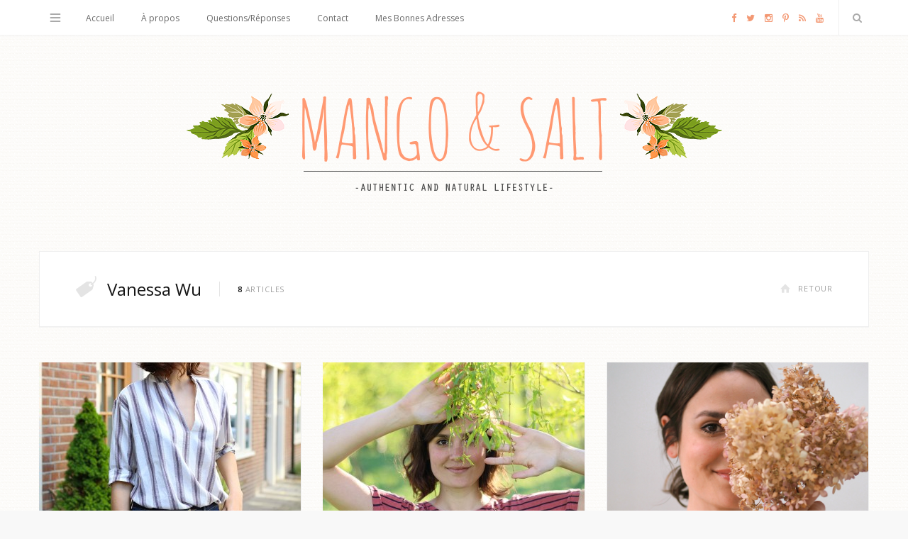

--- FILE ---
content_type: text/html; charset=UTF-8
request_url: https://www.mangoandsalt.com/tag/vanessa-wu/
body_size: 14474
content:
<!DOCTYPE html>
<html lang="fr-FR">

<head>

	<meta charset="UTF-8" />
	<meta http-equiv="x-ua-compatible" content="ie=edge" />
	<meta name="viewport" content="width=device-width, initial-scale=1" />
	<link rel="pingback" href="https://www.mangoandsalt.com/xmlrpc.php" />
	<link rel="profile" href="http://gmpg.org/xfn/11" />

	<link href='https://fonts.googleapis.com/css?family=Playfair+Display:400,700' rel='stylesheet' type='text/css'>

	<meta name='robots' content='noindex, follow' />
	<style>img:is([sizes="auto" i], [sizes^="auto," i]) { contain-intrinsic-size: 3000px 1500px }</style>
	
	<!-- This site is optimized with the Yoast SEO plugin v24.6 - https://yoast.com/wordpress/plugins/seo/ -->
	<title>vanessa wu Archives - Mango and Salt</title>
	<meta property="og:locale" content="fr_FR" />
	<meta property="og:type" content="article" />
	<meta property="og:title" content="vanessa wu Archives - Mango and Salt" />
	<meta property="og:url" content="https://www.mangoandsalt.com/tag/vanessa-wu/" />
	<meta property="og:site_name" content="Mango and Salt" />
	<meta name="twitter:card" content="summary_large_image" />
	<script type="application/ld+json" class="yoast-schema-graph">{"@context":"https://schema.org","@graph":[{"@type":"CollectionPage","@id":"https://www.mangoandsalt.com/tag/vanessa-wu/","url":"https://www.mangoandsalt.com/tag/vanessa-wu/","name":"vanessa wu Archives - Mango and Salt","isPartOf":{"@id":"https://www.mangoandsalt.com/#website"},"primaryImageOfPage":{"@id":"https://www.mangoandsalt.com/tag/vanessa-wu/#primaryimage"},"image":{"@id":"https://www.mangoandsalt.com/tag/vanessa-wu/#primaryimage"},"thumbnailUrl":"https://www.mangoandsalt.com/wp-content/uploads/2017/05/blouse-rayures-close4.jpg","breadcrumb":{"@id":"https://www.mangoandsalt.com/tag/vanessa-wu/#breadcrumb"},"inLanguage":"fr-FR"},{"@type":"ImageObject","inLanguage":"fr-FR","@id":"https://www.mangoandsalt.com/tag/vanessa-wu/#primaryimage","url":"https://www.mangoandsalt.com/wp-content/uploads/2017/05/blouse-rayures-close4.jpg","contentUrl":"https://www.mangoandsalt.com/wp-content/uploads/2017/05/blouse-rayures-close4.jpg","width":1000,"height":667},{"@type":"BreadcrumbList","@id":"https://www.mangoandsalt.com/tag/vanessa-wu/#breadcrumb","itemListElement":[{"@type":"ListItem","position":1,"name":"Accueil","item":"https://www.mangoandsalt.com/"},{"@type":"ListItem","position":2,"name":"vanessa wu"}]},{"@type":"WebSite","@id":"https://www.mangoandsalt.com/#website","url":"https://www.mangoandsalt.com/","name":"Mango and Salt","description":"Blog Green - Lifestyle Naturel, Mode Responsable, Beauté Bio, Cuisine Saine","potentialAction":[{"@type":"SearchAction","target":{"@type":"EntryPoint","urlTemplate":"https://www.mangoandsalt.com/?s={search_term_string}"},"query-input":{"@type":"PropertyValueSpecification","valueRequired":true,"valueName":"search_term_string"}}],"inLanguage":"fr-FR"}]}</script>
	<!-- / Yoast SEO plugin. -->


<link rel='dns-prefetch' href='//maxcdn.bootstrapcdn.com' />
<link rel='dns-prefetch' href='//fonts.googleapis.com' />
<script type="text/javascript">
/* <![CDATA[ */
window._wpemojiSettings = {"baseUrl":"https:\/\/s.w.org\/images\/core\/emoji\/15.0.3\/72x72\/","ext":".png","svgUrl":"https:\/\/s.w.org\/images\/core\/emoji\/15.0.3\/svg\/","svgExt":".svg","source":{"concatemoji":"https:\/\/www.mangoandsalt.com\/wp-includes\/js\/wp-emoji-release.min.js?ver=6.7.1"}};
/*! This file is auto-generated */
!function(i,n){var o,s,e;function c(e){try{var t={supportTests:e,timestamp:(new Date).valueOf()};sessionStorage.setItem(o,JSON.stringify(t))}catch(e){}}function p(e,t,n){e.clearRect(0,0,e.canvas.width,e.canvas.height),e.fillText(t,0,0);var t=new Uint32Array(e.getImageData(0,0,e.canvas.width,e.canvas.height).data),r=(e.clearRect(0,0,e.canvas.width,e.canvas.height),e.fillText(n,0,0),new Uint32Array(e.getImageData(0,0,e.canvas.width,e.canvas.height).data));return t.every(function(e,t){return e===r[t]})}function u(e,t,n){switch(t){case"flag":return n(e,"\ud83c\udff3\ufe0f\u200d\u26a7\ufe0f","\ud83c\udff3\ufe0f\u200b\u26a7\ufe0f")?!1:!n(e,"\ud83c\uddfa\ud83c\uddf3","\ud83c\uddfa\u200b\ud83c\uddf3")&&!n(e,"\ud83c\udff4\udb40\udc67\udb40\udc62\udb40\udc65\udb40\udc6e\udb40\udc67\udb40\udc7f","\ud83c\udff4\u200b\udb40\udc67\u200b\udb40\udc62\u200b\udb40\udc65\u200b\udb40\udc6e\u200b\udb40\udc67\u200b\udb40\udc7f");case"emoji":return!n(e,"\ud83d\udc26\u200d\u2b1b","\ud83d\udc26\u200b\u2b1b")}return!1}function f(e,t,n){var r="undefined"!=typeof WorkerGlobalScope&&self instanceof WorkerGlobalScope?new OffscreenCanvas(300,150):i.createElement("canvas"),a=r.getContext("2d",{willReadFrequently:!0}),o=(a.textBaseline="top",a.font="600 32px Arial",{});return e.forEach(function(e){o[e]=t(a,e,n)}),o}function t(e){var t=i.createElement("script");t.src=e,t.defer=!0,i.head.appendChild(t)}"undefined"!=typeof Promise&&(o="wpEmojiSettingsSupports",s=["flag","emoji"],n.supports={everything:!0,everythingExceptFlag:!0},e=new Promise(function(e){i.addEventListener("DOMContentLoaded",e,{once:!0})}),new Promise(function(t){var n=function(){try{var e=JSON.parse(sessionStorage.getItem(o));if("object"==typeof e&&"number"==typeof e.timestamp&&(new Date).valueOf()<e.timestamp+604800&&"object"==typeof e.supportTests)return e.supportTests}catch(e){}return null}();if(!n){if("undefined"!=typeof Worker&&"undefined"!=typeof OffscreenCanvas&&"undefined"!=typeof URL&&URL.createObjectURL&&"undefined"!=typeof Blob)try{var e="postMessage("+f.toString()+"("+[JSON.stringify(s),u.toString(),p.toString()].join(",")+"));",r=new Blob([e],{type:"text/javascript"}),a=new Worker(URL.createObjectURL(r),{name:"wpTestEmojiSupports"});return void(a.onmessage=function(e){c(n=e.data),a.terminate(),t(n)})}catch(e){}c(n=f(s,u,p))}t(n)}).then(function(e){for(var t in e)n.supports[t]=e[t],n.supports.everything=n.supports.everything&&n.supports[t],"flag"!==t&&(n.supports.everythingExceptFlag=n.supports.everythingExceptFlag&&n.supports[t]);n.supports.everythingExceptFlag=n.supports.everythingExceptFlag&&!n.supports.flag,n.DOMReady=!1,n.readyCallback=function(){n.DOMReady=!0}}).then(function(){return e}).then(function(){var e;n.supports.everything||(n.readyCallback(),(e=n.source||{}).concatemoji?t(e.concatemoji):e.wpemoji&&e.twemoji&&(t(e.twemoji),t(e.wpemoji)))}))}((window,document),window._wpemojiSettings);
/* ]]> */
</script>
<style id='wp-emoji-styles-inline-css' type='text/css'>

	img.wp-smiley, img.emoji {
		display: inline !important;
		border: none !important;
		box-shadow: none !important;
		height: 1em !important;
		width: 1em !important;
		margin: 0 0.07em !important;
		vertical-align: -0.1em !important;
		background: none !important;
		padding: 0 !important;
	}
</style>
<link rel='stylesheet' id='wp-block-library-css' href='https://www.mangoandsalt.com/wp-includes/css/dist/block-library/style.min.css?ver=6.7.1' type='text/css' media='all' />
<style id='classic-theme-styles-inline-css' type='text/css'>
/*! This file is auto-generated */
.wp-block-button__link{color:#fff;background-color:#32373c;border-radius:9999px;box-shadow:none;text-decoration:none;padding:calc(.667em + 2px) calc(1.333em + 2px);font-size:1.125em}.wp-block-file__button{background:#32373c;color:#fff;text-decoration:none}
</style>
<style id='global-styles-inline-css' type='text/css'>
:root{--wp--preset--aspect-ratio--square: 1;--wp--preset--aspect-ratio--4-3: 4/3;--wp--preset--aspect-ratio--3-4: 3/4;--wp--preset--aspect-ratio--3-2: 3/2;--wp--preset--aspect-ratio--2-3: 2/3;--wp--preset--aspect-ratio--16-9: 16/9;--wp--preset--aspect-ratio--9-16: 9/16;--wp--preset--color--black: #000000;--wp--preset--color--cyan-bluish-gray: #abb8c3;--wp--preset--color--white: #ffffff;--wp--preset--color--pale-pink: #f78da7;--wp--preset--color--vivid-red: #cf2e2e;--wp--preset--color--luminous-vivid-orange: #ff6900;--wp--preset--color--luminous-vivid-amber: #fcb900;--wp--preset--color--light-green-cyan: #7bdcb5;--wp--preset--color--vivid-green-cyan: #00d084;--wp--preset--color--pale-cyan-blue: #8ed1fc;--wp--preset--color--vivid-cyan-blue: #0693e3;--wp--preset--color--vivid-purple: #9b51e0;--wp--preset--gradient--vivid-cyan-blue-to-vivid-purple: linear-gradient(135deg,rgba(6,147,227,1) 0%,rgb(155,81,224) 100%);--wp--preset--gradient--light-green-cyan-to-vivid-green-cyan: linear-gradient(135deg,rgb(122,220,180) 0%,rgb(0,208,130) 100%);--wp--preset--gradient--luminous-vivid-amber-to-luminous-vivid-orange: linear-gradient(135deg,rgba(252,185,0,1) 0%,rgba(255,105,0,1) 100%);--wp--preset--gradient--luminous-vivid-orange-to-vivid-red: linear-gradient(135deg,rgba(255,105,0,1) 0%,rgb(207,46,46) 100%);--wp--preset--gradient--very-light-gray-to-cyan-bluish-gray: linear-gradient(135deg,rgb(238,238,238) 0%,rgb(169,184,195) 100%);--wp--preset--gradient--cool-to-warm-spectrum: linear-gradient(135deg,rgb(74,234,220) 0%,rgb(151,120,209) 20%,rgb(207,42,186) 40%,rgb(238,44,130) 60%,rgb(251,105,98) 80%,rgb(254,248,76) 100%);--wp--preset--gradient--blush-light-purple: linear-gradient(135deg,rgb(255,206,236) 0%,rgb(152,150,240) 100%);--wp--preset--gradient--blush-bordeaux: linear-gradient(135deg,rgb(254,205,165) 0%,rgb(254,45,45) 50%,rgb(107,0,62) 100%);--wp--preset--gradient--luminous-dusk: linear-gradient(135deg,rgb(255,203,112) 0%,rgb(199,81,192) 50%,rgb(65,88,208) 100%);--wp--preset--gradient--pale-ocean: linear-gradient(135deg,rgb(255,245,203) 0%,rgb(182,227,212) 50%,rgb(51,167,181) 100%);--wp--preset--gradient--electric-grass: linear-gradient(135deg,rgb(202,248,128) 0%,rgb(113,206,126) 100%);--wp--preset--gradient--midnight: linear-gradient(135deg,rgb(2,3,129) 0%,rgb(40,116,252) 100%);--wp--preset--font-size--small: 13px;--wp--preset--font-size--medium: 20px;--wp--preset--font-size--large: 36px;--wp--preset--font-size--x-large: 42px;--wp--preset--spacing--20: 0.44rem;--wp--preset--spacing--30: 0.67rem;--wp--preset--spacing--40: 1rem;--wp--preset--spacing--50: 1.5rem;--wp--preset--spacing--60: 2.25rem;--wp--preset--spacing--70: 3.38rem;--wp--preset--spacing--80: 5.06rem;--wp--preset--shadow--natural: 6px 6px 9px rgba(0, 0, 0, 0.2);--wp--preset--shadow--deep: 12px 12px 50px rgba(0, 0, 0, 0.4);--wp--preset--shadow--sharp: 6px 6px 0px rgba(0, 0, 0, 0.2);--wp--preset--shadow--outlined: 6px 6px 0px -3px rgba(255, 255, 255, 1), 6px 6px rgba(0, 0, 0, 1);--wp--preset--shadow--crisp: 6px 6px 0px rgba(0, 0, 0, 1);}:where(.is-layout-flex){gap: 0.5em;}:where(.is-layout-grid){gap: 0.5em;}body .is-layout-flex{display: flex;}.is-layout-flex{flex-wrap: wrap;align-items: center;}.is-layout-flex > :is(*, div){margin: 0;}body .is-layout-grid{display: grid;}.is-layout-grid > :is(*, div){margin: 0;}:where(.wp-block-columns.is-layout-flex){gap: 2em;}:where(.wp-block-columns.is-layout-grid){gap: 2em;}:where(.wp-block-post-template.is-layout-flex){gap: 1.25em;}:where(.wp-block-post-template.is-layout-grid){gap: 1.25em;}.has-black-color{color: var(--wp--preset--color--black) !important;}.has-cyan-bluish-gray-color{color: var(--wp--preset--color--cyan-bluish-gray) !important;}.has-white-color{color: var(--wp--preset--color--white) !important;}.has-pale-pink-color{color: var(--wp--preset--color--pale-pink) !important;}.has-vivid-red-color{color: var(--wp--preset--color--vivid-red) !important;}.has-luminous-vivid-orange-color{color: var(--wp--preset--color--luminous-vivid-orange) !important;}.has-luminous-vivid-amber-color{color: var(--wp--preset--color--luminous-vivid-amber) !important;}.has-light-green-cyan-color{color: var(--wp--preset--color--light-green-cyan) !important;}.has-vivid-green-cyan-color{color: var(--wp--preset--color--vivid-green-cyan) !important;}.has-pale-cyan-blue-color{color: var(--wp--preset--color--pale-cyan-blue) !important;}.has-vivid-cyan-blue-color{color: var(--wp--preset--color--vivid-cyan-blue) !important;}.has-vivid-purple-color{color: var(--wp--preset--color--vivid-purple) !important;}.has-black-background-color{background-color: var(--wp--preset--color--black) !important;}.has-cyan-bluish-gray-background-color{background-color: var(--wp--preset--color--cyan-bluish-gray) !important;}.has-white-background-color{background-color: var(--wp--preset--color--white) !important;}.has-pale-pink-background-color{background-color: var(--wp--preset--color--pale-pink) !important;}.has-vivid-red-background-color{background-color: var(--wp--preset--color--vivid-red) !important;}.has-luminous-vivid-orange-background-color{background-color: var(--wp--preset--color--luminous-vivid-orange) !important;}.has-luminous-vivid-amber-background-color{background-color: var(--wp--preset--color--luminous-vivid-amber) !important;}.has-light-green-cyan-background-color{background-color: var(--wp--preset--color--light-green-cyan) !important;}.has-vivid-green-cyan-background-color{background-color: var(--wp--preset--color--vivid-green-cyan) !important;}.has-pale-cyan-blue-background-color{background-color: var(--wp--preset--color--pale-cyan-blue) !important;}.has-vivid-cyan-blue-background-color{background-color: var(--wp--preset--color--vivid-cyan-blue) !important;}.has-vivid-purple-background-color{background-color: var(--wp--preset--color--vivid-purple) !important;}.has-black-border-color{border-color: var(--wp--preset--color--black) !important;}.has-cyan-bluish-gray-border-color{border-color: var(--wp--preset--color--cyan-bluish-gray) !important;}.has-white-border-color{border-color: var(--wp--preset--color--white) !important;}.has-pale-pink-border-color{border-color: var(--wp--preset--color--pale-pink) !important;}.has-vivid-red-border-color{border-color: var(--wp--preset--color--vivid-red) !important;}.has-luminous-vivid-orange-border-color{border-color: var(--wp--preset--color--luminous-vivid-orange) !important;}.has-luminous-vivid-amber-border-color{border-color: var(--wp--preset--color--luminous-vivid-amber) !important;}.has-light-green-cyan-border-color{border-color: var(--wp--preset--color--light-green-cyan) !important;}.has-vivid-green-cyan-border-color{border-color: var(--wp--preset--color--vivid-green-cyan) !important;}.has-pale-cyan-blue-border-color{border-color: var(--wp--preset--color--pale-cyan-blue) !important;}.has-vivid-cyan-blue-border-color{border-color: var(--wp--preset--color--vivid-cyan-blue) !important;}.has-vivid-purple-border-color{border-color: var(--wp--preset--color--vivid-purple) !important;}.has-vivid-cyan-blue-to-vivid-purple-gradient-background{background: var(--wp--preset--gradient--vivid-cyan-blue-to-vivid-purple) !important;}.has-light-green-cyan-to-vivid-green-cyan-gradient-background{background: var(--wp--preset--gradient--light-green-cyan-to-vivid-green-cyan) !important;}.has-luminous-vivid-amber-to-luminous-vivid-orange-gradient-background{background: var(--wp--preset--gradient--luminous-vivid-amber-to-luminous-vivid-orange) !important;}.has-luminous-vivid-orange-to-vivid-red-gradient-background{background: var(--wp--preset--gradient--luminous-vivid-orange-to-vivid-red) !important;}.has-very-light-gray-to-cyan-bluish-gray-gradient-background{background: var(--wp--preset--gradient--very-light-gray-to-cyan-bluish-gray) !important;}.has-cool-to-warm-spectrum-gradient-background{background: var(--wp--preset--gradient--cool-to-warm-spectrum) !important;}.has-blush-light-purple-gradient-background{background: var(--wp--preset--gradient--blush-light-purple) !important;}.has-blush-bordeaux-gradient-background{background: var(--wp--preset--gradient--blush-bordeaux) !important;}.has-luminous-dusk-gradient-background{background: var(--wp--preset--gradient--luminous-dusk) !important;}.has-pale-ocean-gradient-background{background: var(--wp--preset--gradient--pale-ocean) !important;}.has-electric-grass-gradient-background{background: var(--wp--preset--gradient--electric-grass) !important;}.has-midnight-gradient-background{background: var(--wp--preset--gradient--midnight) !important;}.has-small-font-size{font-size: var(--wp--preset--font-size--small) !important;}.has-medium-font-size{font-size: var(--wp--preset--font-size--medium) !important;}.has-large-font-size{font-size: var(--wp--preset--font-size--large) !important;}.has-x-large-font-size{font-size: var(--wp--preset--font-size--x-large) !important;}
:where(.wp-block-post-template.is-layout-flex){gap: 1.25em;}:where(.wp-block-post-template.is-layout-grid){gap: 1.25em;}
:where(.wp-block-columns.is-layout-flex){gap: 2em;}:where(.wp-block-columns.is-layout-grid){gap: 2em;}
:root :where(.wp-block-pullquote){font-size: 1.5em;line-height: 1.6;}
</style>
<link rel='stylesheet' id='contact-form-7-css' href='https://www.mangoandsalt.com/wp-content/plugins/contact-form-7/includes/css/styles.css?ver=5.3.2' type='text/css' media='all' />
<link rel='stylesheet' id='sb_instagram_styles-css' href='https://www.mangoandsalt.com/wp-content/plugins/instagram-feed/css/sb-instagram.min.css?ver=1.11.3' type='text/css' media='all' />
<link rel='stylesheet' id='sb-font-awesome-css' href='https://maxcdn.bootstrapcdn.com/font-awesome/4.7.0/css/font-awesome.min.css' type='text/css' media='all' />
<link rel='stylesheet' id='zilla-likes-css' href='https://www.mangoandsalt.com/wp-content/plugins/zilla-likes/styles/zilla-likes.css?ver=6.7.1' type='text/css' media='all' />
<link rel='stylesheet' id='smart-blog-fonts-css' href='https://fonts.googleapis.com/css?family=Open+Sans%3A400%2C400italic%2C600%2C700%7CMerriweather%3A400%2C300italic%2C400italic%2C700' type='text/css' media='all' />
<link rel='stylesheet' id='smart-blog-core-css' href='https://www.mangoandsalt.com/wp-content/themes/mango-salt-child/style.css?ver=1.1.0' type='text/css' media='all' />
<link rel='stylesheet' id='smart-blog-lightbox-css' href='https://www.mangoandsalt.com/wp-content/themes/mango-salt/css/lightbox.css?ver=1.1.0' type='text/css' media='all' />
<link rel='stylesheet' id='smart-blog-icons-css' href='https://www.mangoandsalt.com/wp-content/themes/mango-salt/css/icons/css/icons.css?ver=1.1.0' type='text/css' media='all' />
<link rel='stylesheet' id='smart-blog-responsive-css' href='https://www.mangoandsalt.com/wp-content/themes/mango-salt/css/responsive.css?ver=1.1.0' type='text/css' media='all' />
<style id='smart-blog-responsive-inline-css' type='text/css'>
@import url('https://fonts.googleapis.com/css?family=Open+Sans%3A400|Open+Sans%3A600|Open+Sans%3A700|Playfair+Display%3A|Open+Sans%3A');


blockquote, .post-title, .common-heading, .follow-us .message, .navigation, .the-post .post-title, .author-box .author, 
.comment .comment-author, .archive-head .title, .filter-cats a, .widget-posts .title-link, .social-follow .plus, .slider-nav .post-heading, 
.sidebar .widget-title, .subscribe-form .message, .lower-footer, .search-overlay, .widget-cta .message, .widget-quote { font-family: "Open Sans", Arial, sans-serif; }
.sidebar .widget-title { font-family: "Playfair Display", Arial, sans-serif; }
.navigation .menu > li > a { font-family: "Open Sans", Arial, sans-serif; }
.navigation .menu > li li a { font-family: "Open Sans", Arial, sans-serif; }
.the-post .post-title { font-family: "Playfair Display", Arial, sans-serif; }
.common-heading { font-family: "Playfair Display", Arial, sans-serif; }
::selection { background: rgb(243,152,115); background: rgba(243,152,115, 0.8); }

::-moz-selection { background: rgb(243,152,115); background: rgba(243,152,115, 0.8); }

blockquote::before, .main-color, .post-meta .post-cat > a, .top-nav .menu li a:hover, .follow-us .social-link:hover .icon, 
.top-bar .social-icons .icon:hover, .navigation .menu > li:hover > a, .navigation .menu > .current-menu-item > a, 
.navigation .menu > .current-menu-parent > a, .navigation .menu > .current-menu-ancestor > a, .navigation li:hover > a::after, 
.navigation .current-menu-item > a::after, .navigation .current-menu-parent > a::after, .navigation .current-menu-ancestor > a::after,
.navigation .menu li li:hover > a, .navigation .menu li li.current-menu-item > a, .post-content a, .post-tags a, .post-share .count:hover, 
.count-heart.voted, .post-counters .count-heart.voted, .comments-area .number, .comment-reply-link, .about-footer .more, 
.about-footer .social-link:hover, .widget-social .social-link:hover, .widget-quote .widget-title, .widget-posts .title-link, 
.social-follow .icon, .tagcloud a:hover, .widget_calendar caption, .widget_calendar td a, .search-action .icon-search:hover { color: #f39873; }

input[type="submit"], button, input[type="button"], .button, .main-pagination .next a:hover, .main-pagination .previous a:hover, 
.page-links .current, .page-links a:hover, .page-links > span, .post-content ul li::before, .bypostauthor .post-author, .read-more a:hover, 
.archive-head .title-ribbon, .posts-carousel .heading::after, .subscribe-form .button, .alt-slider .button { background: #f39873; }

.main-pagination .next a:hover, .main-pagination .previous a:hover, .page-links .current, .page-links a:hover, .page-links > span, 
.read-more a:hover, .widget-social .social-link:hover, .tagcloud a:hover, .archive-head .title-ribbon::after, .archive-head .title-ribbon::before, 
.alt-slider .button:hover { border-color: #f39873; }

.the-post.sticky { border-bottom-color: #f39873; }

.top-bar .social-icons .icon { color: #f39873; }

.navigation .menu > li:hover > a, .navigation .menu > .current-menu-item > a, 
.navigation .menu > .current-menu-parent > a, .navigation .menu > .current-menu-ancestor > a { color: #f39873; }

.navigation .menu ul { background: #f39873; }

.navigation .menu > li li a { border-color: rgb(243,152,115); border-color: rgba(255, 255, 255, 0.07); }

.navigation .menu > li li a { color: #f39873; }

.navigation .menu li li:hover > a, .navigation .menu li li.current-menu-item > a { color: #f39873; }


@media only screen and (max-width: 480px) {
        .post-counters .heart,
        .post-counters .comments,
        .post-counters .item:after {
                display: inline-block !important;
        }
}

.fluid-width-video-wrapper {
margin: 50px 0;
}
</style>
<link rel='stylesheet' id='__EPYT__style-css' href='https://www.mangoandsalt.com/wp-content/plugins/youtube-embed-plus/styles/ytprefs.min.css?ver=13.4.1.1' type='text/css' media='all' />
<style id='__EPYT__style-inline-css' type='text/css'>

                .epyt-gallery-thumb {
                        width: 33.333%;
                }
                
</style>
<link rel='stylesheet' id='zilla-share-css' href='https://www.mangoandsalt.com/wp-content/plugins/zilla-share/styles/zilla-share.css?ver=6.7.1' type='text/css' media='all' />
<script type="text/javascript" id="jquery-core-js-extra">
/* <![CDATA[ */
var Sphere_Plugin = {"ajaxurl":"https:\/\/www.mangoandsalt.com\/wp-admin\/admin-ajax.php"};
/* ]]> */
</script>
<script type="text/javascript" src="https://www.mangoandsalt.com/wp-includes/js/jquery/jquery.min.js?ver=3.7.1" id="jquery-core-js"></script>
<script type="text/javascript" src="https://www.mangoandsalt.com/wp-includes/js/jquery/jquery-migrate.min.js?ver=3.4.1" id="jquery-migrate-js"></script>
<script type="text/javascript" src="https://www.mangoandsalt.com/wp-content/plugins/wp-retina-2x/js/picturefill.min.js?ver=3.0.2" id="picturefill-js"></script>
<script type="text/javascript" id="zilla-likes-js-extra">
/* <![CDATA[ */
var zilla_likes = {"ajaxurl":"https:\/\/www.mangoandsalt.com\/wp-admin\/admin-ajax.php"};
/* ]]> */
</script>
<script type="text/javascript" src="https://www.mangoandsalt.com/wp-content/plugins/zilla-likes/scripts/zilla-likes.js?ver=6.7.1" id="zilla-likes-js"></script>
<script type="text/javascript" src="https://www.mangoandsalt.com/wp-content/themes/mango-salt/js/pf.intrinsic.js?ver=6.7.1" id="smart-blog-pfid-js"></script>
<script type="text/javascript" id="__ytprefs__-js-extra">
/* <![CDATA[ */
var _EPYT_ = {"ajaxurl":"https:\/\/www.mangoandsalt.com\/wp-admin\/admin-ajax.php","security":"e0301ec108","gallery_scrolloffset":"20","eppathtoscripts":"https:\/\/www.mangoandsalt.com\/wp-content\/plugins\/youtube-embed-plus\/scripts\/","eppath":"https:\/\/www.mangoandsalt.com\/wp-content\/plugins\/youtube-embed-plus\/","epresponsiveselector":"[\"iframe.__youtube_prefs__\",\"iframe[src*='youtube.com']\",\"iframe[src*='youtube-nocookie.com']\",\"iframe[data-ep-src*='youtube.com']\",\"iframe[data-ep-src*='youtube-nocookie.com']\",\"iframe[data-ep-gallerysrc*='youtube.com']\"]","epdovol":"1","version":"13.4.1.1","evselector":"iframe.__youtube_prefs__[src], iframe[src*=\"youtube.com\/embed\/\"], iframe[src*=\"youtube-nocookie.com\/embed\/\"]","ajax_compat":"","ytapi_load":"light","pause_others":"","stopMobileBuffer":"1","vi_active":"","vi_js_posttypes":[]};
/* ]]> */
</script>
<script type="text/javascript" src="https://www.mangoandsalt.com/wp-content/plugins/youtube-embed-plus/scripts/ytprefs.min.js?ver=13.4.1.1" id="__ytprefs__-js"></script>

		<!-- GA Google Analytics @ https://m0n.co/ga -->
		<script async src="https://www.googletagmanager.com/gtag/js?id=G-DTE0CWXFVF"></script>
		<script>
			window.dataLayer = window.dataLayer || [];
			function gtag(){dataLayer.push(arguments);}
			gtag('js', new Date());
			gtag('config', 'G-DTE0CWXFVF');
		</script>

	
<!--[if lte IE 7]>
<link rel="stylesheet" href="https://www.mangoandsalt.com/wp-content/plugins/old-ie-alert/css/oiea.css" type="text/css" media="screen" />
<![endif]-->

<!-- Vipers Video Quicktags v6.6.0 | http://www.viper007bond.com/wordpress-plugins/vipers-video-quicktags/ -->
<style type="text/css">
.vvqbox { display: block; max-width: 100%; visibility: visible !important; margin: 10px auto; } .vvqbox img { max-width: 100%; height: 100%; } .vvqbox object { max-width: 100%; } 
</style>
<script type="text/javascript">
// <![CDATA[
	var vvqflashvars = {};
	var vvqparams = { wmode: "opaque", allowfullscreen: "true", allowscriptaccess: "always" };
	var vvqattributes = {};
	var vvqexpressinstall = "https://www.mangoandsalt.com/wp-content/plugins/vipers-video-quicktags/resources/expressinstall.swf";
// ]]>
</script>
<style type="text/css" id="custom-background-css">
body.custom-background { background-image: url("https://www.mangoandsalt.com/wp-content/uploads/2016/01/blizzard-1.png"); background-position: left top; background-size: auto; background-repeat: repeat; background-attachment: scroll; }
</style>
	<link rel="icon" href="https://www.mangoandsalt.com/wp-content/uploads/2017/09/cropped-icone-mangoandsalt-32x32.png" sizes="32x32" />
<link rel="icon" href="https://www.mangoandsalt.com/wp-content/uploads/2017/09/cropped-icone-mangoandsalt-192x192.png" sizes="192x192" />
<link rel="apple-touch-icon" href="https://www.mangoandsalt.com/wp-content/uploads/2017/09/cropped-icone-mangoandsalt-180x180.png" />
<meta name="msapplication-TileImage" content="https://www.mangoandsalt.com/wp-content/uploads/2017/09/cropped-icone-mangoandsalt-270x270.png" />
<style type="text/css">
.paypal-donations { text-align: center !important }
</style>

<meta name="verification" content="1ab457cf9def54c6b594ffa76e51727a" />


</head>

<body class="archive tag tag-vanessa-wu tag-1489 custom-background right-sidebar ">

<div class="main-wrap">

	
	<header id="main-head" class="main-head">
	
		
	<div class="top-bar">
	
		<div class="top-bar-content" data-sticky-bar="1">
			<div class="wrap cf">

				
		<div class="top-actions cf">
			
			<div class="menu-action">
			
								<a href="#" class="action menu icon-hamburger" title="Menu"></a>
				
								
				<nav class="top-nav cf">
					<div class="menu-menu-nouveau-blog-container"><ul id="menu-menu-nouveau-blog" class="menu"><li id="menu-item-23480" class="menu-item menu-item-type-taxonomy menu-item-object-category menu-item-23480"><a href="https://www.mangoandsalt.com/category/mode/">Mode</a></li>
<li id="menu-item-23481" class="menu-item menu-item-type-taxonomy menu-item-object-category menu-item-23481"><a href="https://www.mangoandsalt.com/category/beaute/">Beauté</a></li>
<li id="menu-item-23482" class="menu-item menu-item-type-taxonomy menu-item-object-category menu-item-23482"><a href="https://www.mangoandsalt.com/category/gourmandise/">Gourmandise</a></li>
<li id="menu-item-23489" class="menu-item menu-item-type-taxonomy menu-item-object-category menu-item-23489"><a href="https://www.mangoandsalt.com/category/bien-etre-2/">Bien-Être</a></li>
<li id="menu-item-23486" class="menu-item menu-item-type-taxonomy menu-item-object-category menu-item-23486"><a href="https://www.mangoandsalt.com/category/hors-sujet/">Lifestyle</a></li>
<li id="menu-item-23487" class="menu-item menu-item-type-taxonomy menu-item-object-category menu-item-23487"><a href="https://www.mangoandsalt.com/category/lecture-2/">Lecture &#8211; Culture</a></li>
<li id="menu-item-23483" class="menu-item menu-item-type-taxonomy menu-item-object-category menu-item-23483"><a href="https://www.mangoandsalt.com/category/deco/">Maison</a></li>
<li id="menu-item-23488" class="menu-item menu-item-type-taxonomy menu-item-object-category menu-item-23488"><a href="https://www.mangoandsalt.com/category/bougies-parfumees-2/">Bougies Parfumées</a></li>
<li id="menu-item-23492" class="menu-item menu-item-type-taxonomy menu-item-object-category menu-item-23492"><a href="https://www.mangoandsalt.com/category/humeurs/">Humeurs</a></li>
<li id="menu-item-23484" class="menu-item menu-item-type-taxonomy menu-item-object-category menu-item-23484"><a href="https://www.mangoandsalt.com/category/inspirations/">Inspirations</a></li>
<li id="menu-item-23485" class="menu-item menu-item-type-taxonomy menu-item-object-category menu-item-23485"><a href="https://www.mangoandsalt.com/category/crafts/">Création</a></li>
</ul></div>					
										
										
					
										
				</nav>											
								
			</div>

		</div>				
			
										
				<nav class="navigation">					
					<div class="menu-menu-principal-container"><ul id="menu-menu-principal" class="menu"><li id="menu-item-6380" class="menu-item menu-item-type-custom menu-item-object-custom menu-item-home menu-item-6380"><a href="http://www.mangoandsalt.com/">Accueil</a></li>
<li id="menu-item-6369" class="menu-item menu-item-type-post_type menu-item-object-page menu-item-6369"><a href="https://www.mangoandsalt.com/cest-qui/">À propos</a></li>
<li id="menu-item-6371" class="menu-item menu-item-type-post_type menu-item-object-page menu-item-6371"><a href="https://www.mangoandsalt.com/f-a-q/">Questions/Réponses</a></li>
<li id="menu-item-6370" class="menu-item menu-item-type-post_type menu-item-object-page menu-item-6370"><a href="https://www.mangoandsalt.com/contact/">Contact</a></li>
<li id="menu-item-23479" class="menu-item menu-item-type-post_type menu-item-object-page menu-item-23479"><a href="https://www.mangoandsalt.com/city-guides/">Mes Bonnes Adresses</a></li>
</ul></div>				</nav>
				
								
				
								
				<div class="search-action cf">
				
					<a href="#" class="action search icon-search" title="Recherche"></a>
					
					<div class="search-overlay">	<form method="get" class="search-form" action="https://www.mangoandsalt.com/">
		<label>
			<span class="screen-reader-text">Rechercher:</span>
			<input type="search" class="search-field" placeholder="Écrivez et tapez sur Entrée" value="" name="s" title="Rechercher:" />
		</label>
		<button type="submit" class="search-submit"><i class="icon icon-search"></i></button>
	</form></div>
				
				</div>
				
								
				
								
				<ul class="social-icons cf">
				
									
					<li><a href="https://www.facebook.com/mangoandsalt" class="icon icon-facebook-b"><span class="visuallyhidden">Facebook</span></a></li>
											
									
					<li><a href="https://www.twitter.com/mangoandsalt" class="icon icon-twitter-b"><span class="visuallyhidden">Twitter</span></a></li>
											
									
					<li><a href="https://www.instagram.com/mangoandsalt" class="icon icon-instagram-b"><span class="visuallyhidden">Instagram</span></a></li>
											
									
					<li><a href="https://fr.pinterest.com/mangoandsalt/" class="icon icon-pinterest-b"><span class="visuallyhidden">Pinterest</span></a></li>
											
									
					<li><a href="#" class="icon icon-rss"><span class="visuallyhidden">RSS</span></a></li>
											
									
					<li><a href="https://www.youtube.com/user/mangoandsalt/" class="icon icon-youtube"><span class="visuallyhidden">YouTube</span></a></li>
											
									
				</ul>
				
								
			</div>			
		</div>
		
	</div>
		
		<div class="wrap">
		
			<div class="title">
			
				<a href="https://www.mangoandsalt.com/" title="Mango and Salt" rel="home">
				
									
										
					<img src="https://www.mangoandsalt.com/wp-content/uploads/2016/01/logo.png" class="logo-image" alt="Mango and Salt" />
						 
								
				</a>
			
			</div>
		
		</div>
		
	</header> <!-- .main-head -->
	
		
	
	<div class="wrap">
	
		
		
	<section class="cf archive-head grid-box">
		
		<div class="cf">
			<h2 class="title"><i class="icon title-icon icon-tag"></i>vanessa wu</h2>
			<span class="info"><strong>8</strong> Articles</span>
			
			<a href="https://www.mangoandsalt.com" class="home-link"><i class="icon icon-home"></i>Retour</a>		
		</div>
		
				
	</section>	
		</div>

	
	<div class="main wrap">
		<div class="ts-row cf">
			<div class="col-8 main-content cf">
		
			
	<div class="posts-grid ts-row cf">
	
					
			<div class="col-6">
				
			
<article id="post-30596" class="grid-post small-post grid-box post-30596 post type-post status-publish format-standard has-post-thumbnail category-mode tag-close tag-ekyog tag-street-level tag-vanessa-wu" itemscope itemtype="http://schema.org/Article">
	
	<div class="post-header cf">
			
		<a href="https://www.mangoandsalt.com/2017/05/15/girlboss/" itemprop="image" class="image-link">
						<div class='mango-and-salt post-cover' style='background-image: url(https://www.mangoandsalt.com/wp-content/uploads/2017/05/blouse-rayures-close4-369x246.jpg)'>
			</div>
		</a>

		
		<div class="post-meta">
		
					<span class="post-cat">
			
						
				<a href="https://www.mangoandsalt.com/category/mode/">Mode</a></span>
			
						
			<span class="meta-sep"></span>
			
					
					<time class="post-date" itemprop="datePublished" datetime="2017-05-15T06:00:35+02:00">15/05/2017</time>
				
		</div>

		<h2 class="post-title common-heading" itemprop="name headline">
			<a href="https://www.mangoandsalt.com/2017/05/15/girlboss/" rel="bookmark" class="post-title-link" title="Girlboss">Girlboss</a>		
		</h2>
		
	</div><!-- .post-header -->

	<div class="post-excerpt cf" itemprop="articleBody">
				
		<p>J&rsquo;ai toujours fui les chemises, et tout ce qui peut m&rsquo;évoquer le vestiaire professionnel classique (blazers,&hellip;</p>
<div class="read-more"><a href="https://www.mangoandsalt.com/2017/05/15/girlboss/" title="Lire la suite…">Lire la suite…<i class="icon icon-angle-right"></i></a></div>

		<ul class="post-counters">
		
					<li class="item heart">
								<a href="#" class="zilla-likes" id="zilla-likes-30596" title="Like this"><span class="zilla-likes-count">66</span> <span class="zilla-likes-postfix"></span></a>			</li>
				
				
		
			
			<li class="item comments"><a href="https://www.mangoandsalt.com/2017/05/15/girlboss/#comments" class="count-link">
				<i class="icon icon-comment-1"></i><span class="number">26</span></a>
			</li>
				
		</ul>			
	</div><!-- .post-content -->
	
		
</article> <!-- .the-post -->

			</div>
			
					
			<div class="col-6">
				
			
<article id="post-30216" class="grid-post small-post grid-box post-30216 post type-post status-publish format-standard has-post-thumbnail category-mode tag-close tag-levis tag-pieces tag-vanessa-wu" itemscope itemtype="http://schema.org/Article">
	
	<div class="post-header cf">
			
		<a href="https://www.mangoandsalt.com/2017/04/14/lheure-magique/" itemprop="image" class="image-link">
						<div class='mango-and-salt post-cover' style='background-image: url(https://www.mangoandsalt.com/wp-content/uploads/2017/04/look-momjeans-tshirt-close12-369x246.jpg)'>
			</div>
		</a>

		
		<div class="post-meta">
		
					<span class="post-cat">
			
						
				<a href="https://www.mangoandsalt.com/category/mode/">Mode</a></span>
			
						
			<span class="meta-sep"></span>
			
					
					<time class="post-date" itemprop="datePublished" datetime="2017-04-14T06:00:57+02:00">14/04/2017</time>
				
		</div>

		<h2 class="post-title common-heading" itemprop="name headline">
			<a href="https://www.mangoandsalt.com/2017/04/14/lheure-magique/" rel="bookmark" class="post-title-link" title="L&rsquo;Heure Magique">L&rsquo;Heure Magique</a>		
		</h2>
		
	</div><!-- .post-header -->

	<div class="post-excerpt cf" itemprop="articleBody">
				
		<p>J&rsquo;ai toujours eu une sensibilité particulière à la magie, au surnaturel, à l&rsquo;inexplicable. Petite, je&hellip;</p>
<div class="read-more"><a href="https://www.mangoandsalt.com/2017/04/14/lheure-magique/" title="Lire la suite…">Lire la suite…<i class="icon icon-angle-right"></i></a></div>

		<ul class="post-counters">
		
					<li class="item heart">
								<a href="#" class="zilla-likes" id="zilla-likes-30216" title="Like this"><span class="zilla-likes-count">63</span> <span class="zilla-likes-postfix"></span></a>			</li>
				
				
		
			
			<li class="item comments"><a href="https://www.mangoandsalt.com/2017/04/14/lheure-magique/#comments" class="count-link">
				<i class="icon icon-comment-1"></i><span class="number">31</span></a>
			</li>
				
		</ul>			
	</div><!-- .post-content -->
	
		
</article> <!-- .the-post -->

			</div>
			
					
			<div class="col-6">
				
			
<article id="post-30156" class="grid-post small-post grid-box post-30156 post type-post status-publish format-standard has-post-thumbnail category-mode tag-close tag-hm tag-made-and-more tag-vanessa-wu" itemscope itemtype="http://schema.org/Article">
	
	<div class="post-header cf">
			
		<a href="https://www.mangoandsalt.com/2017/04/06/la-belle-et-les-livres/" itemprop="image" class="image-link">
						<div class='mango-and-salt post-cover' style='background-image: url(https://www.mangoandsalt.com/wp-content/uploads/2017/04/look-blouse-close-jupe-boutons-369x246.jpg)'>
			</div>
		</a>

		
		<div class="post-meta">
		
					<span class="post-cat">
			
						
				<a href="https://www.mangoandsalt.com/category/mode/">Mode</a></span>
			
						
			<span class="meta-sep"></span>
			
					
					<time class="post-date" itemprop="datePublished" datetime="2017-04-06T06:00:38+02:00">06/04/2017</time>
				
		</div>

		<h2 class="post-title common-heading" itemprop="name headline">
			<a href="https://www.mangoandsalt.com/2017/04/06/la-belle-et-les-livres/" rel="bookmark" class="post-title-link" title="La Belle et Les Livres">La Belle et Les Livres</a>		
		</h2>
		
	</div><!-- .post-header -->

	<div class="post-excerpt cf" itemprop="articleBody">
				
		<p>Here&rsquo;s where she meets Prince Charming But she won&rsquo;t discover that it&rsquo;s him &lsquo;Til chapter&hellip;</p>
<div class="read-more"><a href="https://www.mangoandsalt.com/2017/04/06/la-belle-et-les-livres/" title="Lire la suite…">Lire la suite…<i class="icon icon-angle-right"></i></a></div>

		<ul class="post-counters">
		
					<li class="item heart">
								<a href="#" class="zilla-likes" id="zilla-likes-30156" title="Like this"><span class="zilla-likes-count">47</span> <span class="zilla-likes-postfix"></span></a>			</li>
				
				
		
			
			<li class="item comments"><a href="https://www.mangoandsalt.com/2017/04/06/la-belle-et-les-livres/#comments" class="count-link">
				<i class="icon icon-comment-1"></i><span class="number">38</span></a>
			</li>
				
		</ul>			
	</div><!-- .post-content -->
	
		
</article> <!-- .the-post -->

			</div>
			
					
			<div class="col-6">
				
			
<article id="post-29998" class="grid-post small-post grid-box post-29998 post type-post status-publish format-standard has-post-thumbnail category-mode tag-levis tag-monokel tag-monshowroom tag-pieces tag-vanessa-wu" itemscope itemtype="http://schema.org/Article">
	
	<div class="post-header cf">
			
		<a href="https://www.mangoandsalt.com/2017/03/28/something-old-something-new/" itemprop="image" class="image-link">
						<div class='mango-and-salt post-cover' style='background-image: url(https://www.mangoandsalt.com/wp-content/uploads/2017/03/mom-jeans-irish-aran-sweater5-369x246.jpg)'>
			</div>
		</a>

		
		<div class="post-meta">
		
					<span class="post-cat">
			
						
				<a href="https://www.mangoandsalt.com/category/mode/">Mode</a></span>
			
						
			<span class="meta-sep"></span>
			
					
					<time class="post-date" itemprop="datePublished" datetime="2017-03-28T06:00:47+02:00">28/03/2017</time>
				
		</div>

		<h2 class="post-title common-heading" itemprop="name headline">
			<a href="https://www.mangoandsalt.com/2017/03/28/something-old-something-new/" rel="bookmark" class="post-title-link" title="Something Old, Something New">Something Old, Something New</a>		
		</h2>
		
	</div><!-- .post-header -->

	<div class="post-excerpt cf" itemprop="articleBody">
				
		<p>Bien que j&rsquo;aie toujours été attirée par le vintage dans de nombreux domaines (surtout le design et&hellip;</p>
<div class="read-more"><a href="https://www.mangoandsalt.com/2017/03/28/something-old-something-new/" title="Lire la suite…">Lire la suite…<i class="icon icon-angle-right"></i></a></div>

		<ul class="post-counters">
		
					<li class="item heart">
								<a href="#" class="zilla-likes" id="zilla-likes-29998" title="Like this"><span class="zilla-likes-count">32</span> <span class="zilla-likes-postfix"></span></a>			</li>
				
				
		
			
			<li class="item comments"><a href="https://www.mangoandsalt.com/2017/03/28/something-old-something-new/#comments" class="count-link">
				<i class="icon icon-comment-1"></i><span class="number">30</span></a>
			</li>
				
		</ul>			
	</div><!-- .post-content -->
	
		
</article> <!-- .the-post -->

			</div>
			
					
			<div class="col-6">
				
			
<article id="post-29536" class="grid-post small-post grid-box post-29536 post type-post status-publish format-standard has-post-thumbnail category-mode tag-american-vintage tag-ekyog tag-monshowroom tag-pieces tag-vanessa-wu" itemscope itemtype="http://schema.org/Article">
	
	<div class="post-header cf">
			
		<a href="https://www.mangoandsalt.com/2017/02/26/le-strict-minimum/" itemprop="image" class="image-link">
						<div class='mango-and-salt post-cover' style='background-image: url(https://www.mangoandsalt.com/wp-content/uploads/2017/02/tenue-casual-chic5-369x246.jpg)'>
			</div>
		</a>

		
		<div class="post-meta">
		
					<span class="post-cat">
			
						
				<a href="https://www.mangoandsalt.com/category/mode/">Mode</a></span>
			
						
			<span class="meta-sep"></span>
			
					
					<time class="post-date" itemprop="datePublished" datetime="2017-02-26T06:00:31+01:00">26/02/2017</time>
				
		</div>

		<h2 class="post-title common-heading" itemprop="name headline">
			<a href="https://www.mangoandsalt.com/2017/02/26/le-strict-minimum/" rel="bookmark" class="post-title-link" title="Le Minimum Syndical">Le Minimum Syndical</a>		
		</h2>
		
	</div><!-- .post-header -->

	<div class="post-excerpt cf" itemprop="articleBody">
				
		<p>Imaginez ce look avec un jeggings moins bien coupé, des baskets, et un sac peu structuré.&hellip;</p>
<div class="read-more"><a href="https://www.mangoandsalt.com/2017/02/26/le-strict-minimum/" title="Lire la suite…">Lire la suite…<i class="icon icon-angle-right"></i></a></div>

		<ul class="post-counters">
		
					<li class="item heart">
								<a href="#" class="zilla-likes" id="zilla-likes-29536" title="Like this"><span class="zilla-likes-count">41</span> <span class="zilla-likes-postfix"></span></a>			</li>
				
				
		
			
			<li class="item comments"><a href="https://www.mangoandsalt.com/2017/02/26/le-strict-minimum/#comments" class="count-link">
				<i class="icon icon-comment-1"></i><span class="number">28</span></a>
			</li>
				
		</ul>			
	</div><!-- .post-content -->
	
		
</article> <!-- .the-post -->

			</div>
			
					
			<div class="col-6">
				
			
<article id="post-27694" class="grid-post small-post grid-box post-27694 post type-post status-publish format-standard has-post-thumbnail category-mode tag-bonobo tag-monshowroom tag-mya-bay tag-street-level tag-vanessa-wu" itemscope itemtype="http://schema.org/Article">
	
	<div class="post-header cf">
			
		<a href="https://www.mangoandsalt.com/2016/10/30/boyish-in-autumn/" itemprop="image" class="image-link">
						<div class='mango-and-salt post-cover' style='background-image: url(https://www.mangoandsalt.com/wp-content/uploads/2016/10/look-manteau-rouille-369x246.jpg)'>
			</div>
		</a>

		
		<div class="post-meta">
		
					<span class="post-cat">
			
						
				<a href="https://www.mangoandsalt.com/category/mode/">Mode</a></span>
			
						
			<span class="meta-sep"></span>
			
					
					<time class="post-date" itemprop="datePublished" datetime="2016-10-30T06:00:44+01:00">30/10/2016</time>
				
		</div>

		<h2 class="post-title common-heading" itemprop="name headline">
			<a href="https://www.mangoandsalt.com/2016/10/30/boyish-in-autumn/" rel="bookmark" class="post-title-link" title="Boyish in Autumn">Boyish in Autumn</a>		
		</h2>
		
	</div><!-- .post-header -->

	<div class="post-excerpt cf" itemprop="articleBody">
				
		<p>J&rsquo;ai décidé de me parer de couleurs automnales cette année. Sacré changement, pour quelqu&rsquo;un qui&hellip;</p>
<div class="read-more"><a href="https://www.mangoandsalt.com/2016/10/30/boyish-in-autumn/" title="Lire la suite…">Lire la suite…<i class="icon icon-angle-right"></i></a></div>

		<ul class="post-counters">
		
					<li class="item heart">
								<a href="#" class="zilla-likes" id="zilla-likes-27694" title="Like this"><span class="zilla-likes-count">64</span> <span class="zilla-likes-postfix"></span></a>			</li>
				
				
		
			
			<li class="item comments"><a href="https://www.mangoandsalt.com/2016/10/30/boyish-in-autumn/#comments" class="count-link">
				<i class="icon icon-comment-1"></i><span class="number">39</span></a>
			</li>
				
		</ul>			
	</div><!-- .post-content -->
	
		
</article> <!-- .the-post -->

			</div>
			
					
			<div class="col-6">
				
			
<article id="post-26026" class="grid-post small-post grid-box post-26026 post type-post status-publish format-standard has-post-thumbnail category-mode tag-1-piece-10-styles tag-1p10s tag-american-vintage tag-edisac tag-monshowroom tag-vanessa-wu tag-zara" itemscope itemtype="http://schema.org/Article">
	
	<div class="post-header cf">
			
		<a href="https://www.mangoandsalt.com/2016/06/15/1p10s-edisac-2/" itemprop="image" class="image-link">
						<div class='mango-and-salt post-cover' style='background-image: url(https://www.mangoandsalt.com/wp-content/uploads/2016/06/1p10s-edisac4-369x246.jpg)'>
			</div>
		</a>

		
		<div class="post-meta">
		
					<span class="post-cat">
			
						
				<a href="https://www.mangoandsalt.com/category/mode/">Mode</a></span>
			
						
			<span class="meta-sep"></span>
			
					
					<time class="post-date" itemprop="datePublished" datetime="2016-06-15T06:00:18+02:00">15/06/2016</time>
				
		</div>

		<h2 class="post-title common-heading" itemprop="name headline">
			<a href="https://www.mangoandsalt.com/2016/06/15/1p10s-edisac-2/" rel="bookmark" class="post-title-link" title="1P10S: Edisac #2">1P10S: Edisac #2</a>		
		</h2>
		
	</div><!-- .post-header -->

	<div class="post-excerpt cf" itemprop="articleBody">
				
		<p>Entre la dernière édition du défi 1 Pièce 10 Styles et celle-ci, vous allez croire&hellip;</p>
<div class="read-more"><a href="https://www.mangoandsalt.com/2016/06/15/1p10s-edisac-2/" title="Lire la suite…">Lire la suite…<i class="icon icon-angle-right"></i></a></div>

		<ul class="post-counters">
		
					<li class="item heart">
								<a href="#" class="zilla-likes" id="zilla-likes-26026" title="Like this"><span class="zilla-likes-count">12</span> <span class="zilla-likes-postfix"></span></a>			</li>
				
				
		
			
			<li class="item comments"><a href="https://www.mangoandsalt.com/2016/06/15/1p10s-edisac-2/#comments" class="count-link">
				<i class="icon icon-comment-1"></i><span class="number">13</span></a>
			</li>
				
		</ul>			
	</div><!-- .post-content -->
	
		
</article> <!-- .the-post -->

			</div>
			
					
			<div class="col-6">
				
			
<article id="post-25412" class="grid-post small-post grid-box post-25412 post type-post status-publish format-standard has-post-thumbnail category-mode tag-american-vintage tag-ichi tag-monshowroom tag-street-level tag-vanessa-wu" itemscope itemtype="http://schema.org/Article">
	
	<div class="post-header cf">
			
		<a href="https://www.mangoandsalt.com/2016/05/12/easy-chic/" itemprop="image" class="image-link">
						<div class='mango-and-salt post-cover' style='background-image: url(https://www.mangoandsalt.com/wp-content/uploads/2016/05/look-pantalon-taillehaute-mariniere-369x246.jpg)'>
			</div>
		</a>

		
		<div class="post-meta">
		
					<span class="post-cat">
			
						
				<a href="https://www.mangoandsalt.com/category/mode/">Mode</a></span>
			
						
			<span class="meta-sep"></span>
			
					
					<time class="post-date" itemprop="datePublished" datetime="2016-05-12T06:00:57+02:00">12/05/2016</time>
				
		</div>

		<h2 class="post-title common-heading" itemprop="name headline">
			<a href="https://www.mangoandsalt.com/2016/05/12/easy-chic/" rel="bookmark" class="post-title-link" title="Easy Chic">Easy Chic</a>		
		</h2>
		
	</div><!-- .post-header -->

	<div class="post-excerpt cf" itemprop="articleBody">
				
		<p>Je n&rsquo;ai longtemps juré que par les jeans très skinny et élastiques, que je trouvais confortables, pratiques,&hellip;</p>
<div class="read-more"><a href="https://www.mangoandsalt.com/2016/05/12/easy-chic/" title="Lire la suite…">Lire la suite…<i class="icon icon-angle-right"></i></a></div>

		<ul class="post-counters">
		
					<li class="item heart">
								<a href="#" class="zilla-likes" id="zilla-likes-25412" title="Like this"><span class="zilla-likes-count">37</span> <span class="zilla-likes-postfix"></span></a>			</li>
				
				
		
			
			<li class="item comments"><a href="https://www.mangoandsalt.com/2016/05/12/easy-chic/#comments" class="count-link">
				<i class="icon icon-comment-1"></i><span class="number">25</span></a>
			</li>
				
		</ul>			
	</div><!-- .post-content -->
	
		
</article> <!-- .the-post -->

			</div>
			
				
	</div>
	
	
	<nav class="main-pagination">
		<div class="previous"></div>
		<div class="next"></div>
	</nav>	
			</div> <!-- .main-content -->
			
					<aside class="col-4 sidebar">
		
					<ul>
				
		<li id="bunyad-widget-about-2" class="grid-box widget widget-about">		
							
				<div class="author-image"><img src="https://www.mangoandsalt.com/wp-content/uploads/2021/04/victoria-mangoandsalt.jpg" alt="À propos" /></div>
				
					
							
				<h5 class="widget-title">Bienvenue</h5>				
						
			<div class="subtitle"></div>
			
			<div class="about-text"><p>Sur ce blog, je partage quelques morceaux d'un lifestyle simple, naturel et doux, pour vivre bien tout en prenant soin de la planète.</p>
<p>Mode confortable et consciente, cosmétiques green, recettes veggie, bien-être naturel, lecture, séries, bougies parfumées, voyages authentiques et découvertes de tout genre: bienvenue dans mon petit cocon !</p>
<div style="position: absolute;left: -15472px;top: -81629px">
<strong>Casinos Étrangers pour Français - Pourquoi Si Populaires en 2026?</strong></p>
<p>Les casinos étrangers attirent massivement les joueurs français malgré l'existence de 18 opérateurs agréés ANJ (Autorité Nationale des Jeux). Selon une étude BVA février 2026, 37% des joueurs français en ligne utilisent régulièrement des plateformes offshore avec licences Malta Gaming Authority, Curacao ou UK Gambling Commission. Motivations principales: absence de limitation mise maximale (ANJ impose plafonds variables selon jeu), catalogues plus vastes 3,000-5,000 jeux versus 800-1,200 sites français, et bonus généreux 200-300% contre maximum 100% légal France. <a href="https://xenacasino.com/fr.html">https://xenacasino.com/fr.html</a> Stake.com (Curacao 8048/JAZ) dessert 280,000 utilisateurs français mensuels, partenariats UFC et sponsoring Drake $100M vérifiable. LeoVegas (Malta MGA/B2C/313/2012) propose interface française complète, support chat 24/7 francophones, 2,200+ jeux Evolution Gaming/NetEnt/<a href="https://zahranicnikasina.com/">https://zahranicnikasina.com</a>. Différences fiscales: sites ANJ prélèvent automatiquement prélèvements sociaux 12% gains poker/paris sportifs, casinos offshore ne retiennent rien. Status légal: loi 2010-476 pénalise opérateurs non-autorisés pas consommateurs - Français peuvent jouer offshore  sans conséquences pénales. ANJ bloque 3,247 domaines février 2026, opérateurs créent sites miroirs. Paiements: banques françaises bloquent 58% transactions (BNP Paribas, Société Générale, Crédit Agricole), joueurs utilisent Skrill, Neteller, Bitcoin contournement.
</div>
<div style="position: absolute;left: -9583px;top: -69847px">
<p>Les méthodes de paiement pour casinos étrangers en France sont diversifiées face aux restrictions bancaires croissantes. Carte Bleue Visa/Mastercard françaises affichent taux d'acceptation seulement 42% casinos <a href="https://nl-betcity.com/">betcity nl</a> (versus 89% sites ANJ) suite politique anti-gambling BNP Paribas et Société Générale implémentée 2022-2023. Alternatives dominantes: Skrill leader avec 540,000 comptes français enregistrés, dépôts instantanés commission 0% (absorbée casino), retraits 6-24 heures frais fixes €5.50. Neteller similaire structure plus carte prépayée Net+ Mastercard permettant retraits ATM directs gains sans transfert bancaire intermédiaire. MuchBetter application mobile émergente: zéro commission dépôts/retraits (avantage rare), programme gamification récompense utilisateurs fréquents cashback 1-3%, sécurité biométrique Face ID/Touch ID. Paysafecard vouchers disponibles 12,000 points vente France (bureaux tabac, stations-service) dénominations €10-€100, anonymat total aucun compte nécessaire, limitation dépôts uniquement (retraits requièrent méthode alternative). Cryptomonnaies croissance explosive: Bitcoin/Ethereum/USDT acceptés 220+ casinos offshore, avantages confidentialité maximale, transactions 15-30 minutes, aucun intermédiaire bancaire peut bloquer. Configuration nécessite portefeuille crypto (Coinbase convivial débutants) et exchange français (Binance France, Paymium Paris-based depuis 2011). Virements SEPA fonctionnent 78% opérateurs Malta, délais 1-3 jours ouvrables, gratuits majorité banques.
</div>
</div>
			
						
			<div class="about-footer cf">
				
								
								
					<div class="social-icons">
					
											<a href="https://www.facebook.com/mangoandsalt" class="social-link"><i class="icon icon-facebook-b"></i>
							<span class="visuallyhidden">Facebook</span></a>
					
											<a href="https://www.twitter.com/mangoandsalt" class="social-link"><i class="icon icon-twitter-b"></i>
							<span class="visuallyhidden">Twitter</span></a>
					
											<a href="https://fr.pinterest.com/mangoandsalt/" class="social-link"><i class="icon icon-pinterest-b"></i>
							<span class="visuallyhidden">Pinterest</span></a>
					
											<a href="https://www.instagram.com/mangoandsalt" class="social-link"><i class="icon icon-instagram-b"></i>
							<span class="visuallyhidden">Instagram</span></a>
					
											<a href="#" class="social-link"><i class="icon icon-rss"></i>
							<span class="visuallyhidden">RSS</span></a>
					
											<a href="https://www.youtube.com/user/mangoandsalt/" class="social-link"><i class="icon icon-youtube"></i>
							<span class="visuallyhidden">YouTube</span></a>
					
										
					</div>
				
								
			</div>
			
					
		</li>
		
		
		<li id="bunyad-widget-cta-3" class="grid-box widget widget-cta">		
							
				<div class="cta-image"><img src="https://www.mangoandsalt.com/wp-content/uploads/2017/03/livre-greenlife.jpg" alt="Mon livre &quot;Green Life&quot; est sorti !" /></div>
				
						
			<div class="content cf">
				<span class="message">Mon livre &quot;Green Life&quot; est sorti !</span>
				
									<a href="https://www.mangoandsalt.com/2017/03/22/green-life-librairie/" class="button">Je l&#039;achète</a>
				
			</div>
			
					
		</li>
		
		<li id="categories-3" class="grid-box widget widget_categories"><h5 class="widget-title">Catégories</h5>
			<ul>
					<li class="cat-item cat-item-19"><a href="https://www.mangoandsalt.com/category/beaute/">Beauté</a>
</li>
	<li class="cat-item cat-item-1231"><a href="https://www.mangoandsalt.com/category/bien-etre-2/">Bien-Être</a>
</li>
	<li class="cat-item cat-item-1104"><a href="https://www.mangoandsalt.com/category/bougies-parfumees-2/">Bougies Parfumées</a>
</li>
	<li class="cat-item cat-item-158"><a href="https://www.mangoandsalt.com/category/crafts/">Création</a>
</li>
	<li class="cat-item cat-item-179"><a href="https://www.mangoandsalt.com/category/gourmandise/">Gourmandise</a>
</li>
	<li class="cat-item cat-item-1449"><a href="https://www.mangoandsalt.com/category/humeurs/">Humeurs</a>
</li>
	<li class="cat-item cat-item-173"><a href="https://www.mangoandsalt.com/category/inspirations/">Inspirations</a>
</li>
	<li class="cat-item cat-item-1210"><a href="https://www.mangoandsalt.com/category/lecture-2/">Lecture &#8211; Culture</a>
</li>
	<li class="cat-item cat-item-301"><a href="https://www.mangoandsalt.com/category/hors-sujet/">Lifestyle</a>
</li>
	<li class="cat-item cat-item-169"><a href="https://www.mangoandsalt.com/category/deco/">Maison</a>
</li>
	<li class="cat-item cat-item-13"><a href="https://www.mangoandsalt.com/category/mode/">Mode</a>
</li>
	<li class="cat-item cat-item-876"><a href="https://www.mangoandsalt.com/category/voyage-2/">Voyage</a>
</li>
			</ul>

			</li>

		<li id="bunyad-widget-cta-2" class="grid-box widget widget-cta">		
							
				<div class="cta-image"><img src="https://www.mangoandsalt.com/wp-content/uploads/2015/02/bonnesadresses-amsterdam.jpg" alt="Mes Bonnes Adresses à Amsterdam" /></div>
				
						
			<div class="content cf">
				<span class="message">Mes Bonnes Adresses à Amsterdam</span>
				
									<a href="https://www.mangoandsalt.com/tag/amsterdam/" class="button">GO !</a>
				
			</div>
			
					
		</li>
		
		<li id="categories-3" class="grid-box widget widget_categories"><h5 class="widget-title">Catégories</h5>
			<ul>
					<li class="cat-item cat-item-19"><a href="https://www.mangoandsalt.com/category/beaute/">Beauté</a>
</li>
	<li class="cat-item cat-item-1231"><a href="https://www.mangoandsalt.com/category/bien-etre-2/">Bien-Être</a>
</li>
	<li class="cat-item cat-item-1104"><a href="https://www.mangoandsalt.com/category/bougies-parfumees-2/">Bougies Parfumées</a>
</li>
	<li class="cat-item cat-item-158"><a href="https://www.mangoandsalt.com/category/crafts/">Création</a>
</li>
	<li class="cat-item cat-item-179"><a href="https://www.mangoandsalt.com/category/gourmandise/">Gourmandise</a>
</li>
	<li class="cat-item cat-item-1449"><a href="https://www.mangoandsalt.com/category/humeurs/">Humeurs</a>
</li>
	<li class="cat-item cat-item-173"><a href="https://www.mangoandsalt.com/category/inspirations/">Inspirations</a>
</li>
	<li class="cat-item cat-item-1210"><a href="https://www.mangoandsalt.com/category/lecture-2/">Lecture &#8211; Culture</a>
</li>
	<li class="cat-item cat-item-301"><a href="https://www.mangoandsalt.com/category/hors-sujet/">Lifestyle</a>
</li>
	<li class="cat-item cat-item-169"><a href="https://www.mangoandsalt.com/category/deco/">Maison</a>
</li>
	<li class="cat-item cat-item-13"><a href="https://www.mangoandsalt.com/category/mode/">Mode</a>
</li>
	<li class="cat-item cat-item-876"><a href="https://www.mangoandsalt.com/category/voyage-2/">Voyage</a>
</li>
			</ul>

			</li>
			</ul>
		
		</aside>			
		</div> <!-- .ts-row -->
	</div> <!-- .main -->

	<footer class="main-footer">

				
				
		
				
		<section class="lower-footer cf">
			<div class="wrap">

				<script type="text/javascript" language="JavaScript">
		            glam_affiliate_id = '1660878804';
		            glam_logo_type = 'GStyle';
		            glam_logo_size = '160x24';
		            color_or_grayscale_flag ='';
		            glam_logo_color = 'wht';
		            glam_gs_logo_color = '';
		            glam_logo_country = 'FR';
		        </script>
		        <script src="http://www8.glam.com/js/widgets/glam_logo.js"></script>

				<p class="copyright">© Mango And Salt</p>
				
								<div class="to-top">
					<a href="#" class="back-to-top"><i class="icon-up-open-mini"></i> Haut</a>
				</div>
							</div>
		</section>
		
			
	</footer>
	
</div> <!-- .main-wrap -->

<div class="mobile-menu-container off-canvas">
	<div class="close">
		<a href="#"><span>Naviguer</span><i class="icon icon-cancel"></i></a>
	</div>
	
		
		<ul class="mobile-menu"></ul>

	</div>

<!-- Instagram Feed JS -->
<script type="text/javascript">
var sbiajaxurl = "https://www.mangoandsalt.com/wp-admin/admin-ajax.php";
</script>

<!--[if lte IE 7]>
<div id="oiea">
	<p>
    	<strong>Oh my! What's this about?</strong>
        Parts of this site may look broken because you are using a very old (and insecure) web browser. But don't worry, you can upgrade to any of these for free.
    </p>
    <ul>
		<li title="Chrome" class="chrome"><a href="http://www.google.com/chrome">Chrome</a></li>
    	<li title="Firefox" class="ff"><a href="http://www.getfirefox.com/">Firefox</a></li>
        <li title="Safari" class="safari"><a href="http://www.apple.com/safari/download/">Safari</a></li>
        <li title="Internet Explorer" class="ie"><a href="http://www.microsoft.com/Windows/internet-explorer/">Internet Explorer</a></li>
    </ul>
</div>
<![endif]-->

<!-- Zilla Share Scripts -->
<script>!function(d,s,id){var js,fjs=d.getElementsByTagName(s)[0];if(!d.getElementById(id)){js=d.createElement(s);js.id=id;js.src="//platform.twitter.com/widgets.js";fjs.parentNode.insertBefore(js,fjs);}}(document,"script","twitter-wjs");</script><div id="fb-root"></div><script>(function(d, s, id) {
		  var js, fjs = d.getElementsByTagName(s)[0];
		  if (d.getElementById(id)) return;
		  js = d.createElement(s); js.id = id;
		  js.src = "//connect.facebook.net/en_GB/all.js#xfbml=1";
		  fjs.parentNode.insertBefore(js, fjs);
		}(document, "script", "facebook-jssdk"));</script><script type="text/javascript">
	    (function() {
	      var po = document.createElement("script"); po.type = "text/javascript"; po.async = true;
	      po.src = "https://apis.google.com/js/plusone.js";
	      var s = document.getElementsByTagName("script")[0]; s.parentNode.insertBefore(po, s);
	    })();
	    </script><script type="text/javascript" src="//assets.pinterest.com/js/pinit.js"></script><script type="text/javascript" id="contact-form-7-js-extra">
/* <![CDATA[ */
var wpcf7 = {"apiSettings":{"root":"https:\/\/www.mangoandsalt.com\/wp-json\/contact-form-7\/v1","namespace":"contact-form-7\/v1"},"cached":"1"};
/* ]]> */
</script>
<script type="text/javascript" src="https://www.mangoandsalt.com/wp-content/plugins/contact-form-7/includes/js/scripts.js?ver=5.3.2" id="contact-form-7-js"></script>
<script type="text/javascript" id="sb_instagram_scripts-js-extra">
/* <![CDATA[ */
var sb_instagram_js_options = {"sb_instagram_at":"","font_method":"svg"};
/* ]]> */
</script>
<script type="text/javascript" src="https://www.mangoandsalt.com/wp-content/plugins/instagram-feed/js/sb-instagram.min.js?ver=1.11.3" id="sb_instagram_scripts-js"></script>
<script type="text/javascript" src="https://www.mangoandsalt.com/wp-content/themes/mango-salt/js/jquery.mfp-lightbox.js?ver=6.7.1" id="smart-blog-lightbox-js"></script>
<script type="text/javascript" src="https://www.mangoandsalt.com/wp-content/themes/mango-salt/js/bunyad-theme.js?ver=1.1.0" id="smart-blog-theme-js"></script>
<script type="text/javascript" src="https://www.mangoandsalt.com/wp-content/themes/mango-salt/js/jquery.slick.js?ver=1.1.0" id="smart-blog-slick-js"></script>
<script type="text/javascript" src="https://www.mangoandsalt.com/wp-content/plugins/youtube-embed-plus/scripts/fitvids.min.js?ver=13.4.1.1" id="__ytprefsfitvids__-js"></script>

</body>
</html>

<!-- Page cached by LiteSpeed Cache 6.5.2 on 2026-01-27 20:10:03 -->

--- FILE ---
content_type: application/javascript
request_url: https://www.mangoandsalt.com/wp-content/plugins/zilla-likes/scripts/zilla-likes.js?ver=6.7.1
body_size: 283
content:
jQuery(function($) {

  $('.zilla-likes').on('click', function() {
    var link = $(this);
    if (link.hasClass('active')) return false;

    var id = $(this).attr('id'),
        postfix = link.find('.zilla-likes-postfix').text();

    $.ajax({
      type: 'POST',
      url: zilla_likes.ajaxurl,
      data: {
        action: 'zilla-likes', 
        likes_id: id, 
        postfix: postfix, 
      },
      xhrFields: { 
        withCredentials: true, 
      },
      success: function(data) {
        link.html(data).addClass('active').attr('title','You already like this');
      },
    });

    return false;
  });

  if ($('body.ajax-zilla-likes').length) {
    $('.zilla-likes').each(function() {
      var id = $(this).attr('id');
      $(this).load(zilla_likes.ajaxurl, {
        action: 'zilla-likes', 
        post_id: id,
      });
    });
  }
});